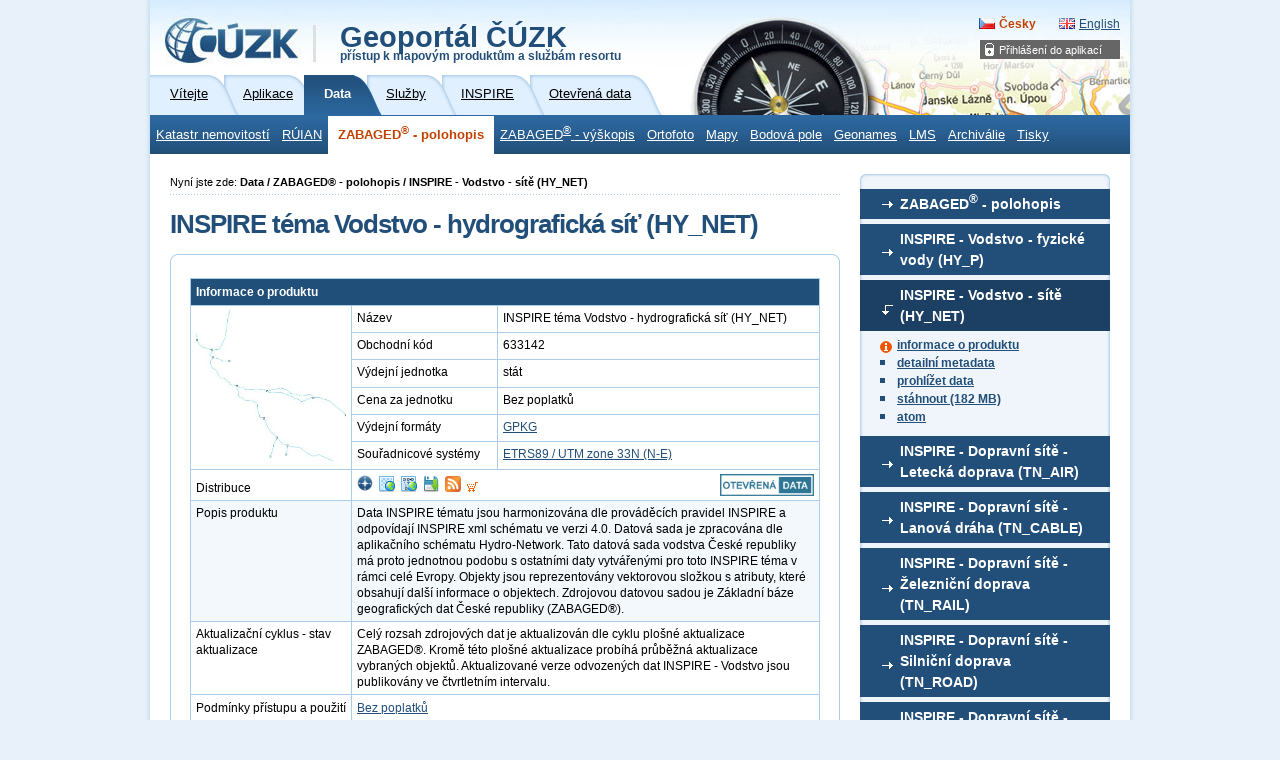

--- FILE ---
content_type: text/html; charset=utf-8
request_url: https://geoportal-zm.cuzk.cz/(S(rmqxcofskg3ogf3mt1iltjah))/?mode=TextMeta&side=zabaged&metadataID=CZ-CUZK-HY_NET-V&head_tab=sekce-02-gp&menu=2441
body_size: 16209
content:





<?xml version="1.0"?>
<!DOCTYPE html PUBLIC "-//W3C//DTD XHTML 1.0 Strict//EN" "http://www.w3.org/TR/xhtml1/DTD/xhtml1-strict.dtd">
<html xmlns="http://www.w3.org/1999/xhtml" xml:lang="cs" lang="cs">
<head>
    <meta http-equiv="X-UA-Compatible" content="IE=8" />
	
	<meta http-equiv="content-type" content="text/html; charset=utf-8" />
	
	<meta http-equiv="cache-control" content="no-cache" />
	<meta http-equiv="pragma" content="no-cache" />
	<meta http-equiv="expires" content="-1" />

    <meta http-equiv="content-language" content="cs" />
    <meta name="robots" content="all,follow" />

    <meta name="author" lang="cs" content="CUZK [www.cuzk.cz]; e-mail: cuzk@cuzk.cz" />
    <meta name="copyright" lang="cs" content="CMS: **** [www.***.cz]; e-mail: ****@***.cz" />
    <meta name="copyright" lang="cs" content="Webdesign: Nuvio [www.nuvio.cz]; e-mail: ahoj@nuvio.cz" />

    <meta name="description" content="..." />
    <meta name="keywords" content="..." />

    <link rel="shortcut icon" href="design/favicon.ico" />
    <link rel="stylesheet" media="screen,projection" type="text/css" href="css/reset.css" />
    <link rel="stylesheet" media="screen,projection" type="text/css" href="css/main.css" />
    <!--[if lte IE 6]><link rel="stylesheet" type="text/css" href="css/main-msie.css" /><![endif]-->
    <link rel="stylesheet" media="print" type="text/css" href="css/print.css" />
	
	<title>ČÚZK: Geoportál</title>
	
	<script type="text/javascript" src="js/geoportal.js"></script>
	<script type="text/javascript" src="js/messages.CZ.js"></script>
	<script type="text/javascript" src="js/xmlhttp.js"></script>
	<script type="text/javascript" src="js/metadata.js"></script>
	<script type="text/javascript" src="js/jquery-1.5.min.js"></script>
	<script type="text/javascript" src="js/jquery-ui.min.js"></script>
	<link rel="stylesheet" media="screen,projection" type="text/css" href="css/jquery-ui.css" />

	<script type="text/javascript">
		GM_Lang="cz";
		eShopDatum=1247702400000;
		WMSServer='https://geoportal.cuzk.cz/eshop_maps/MapaLabel1/wms.asp?';
        sessionID="rmqxcofskg3ogf3mt1iltjah";
        SID="21012026_11134040146956000_DOPOLEDNE_011666833356";
		LNG="cz";
		var UseMapInBasic=false;
		var UseINSPIRE=false;
		var MapaForceSslGetMap=true;
		var serverStartTime = "21.01.2026 11:16:14";
		var serverHostAddress = "195.245.209.218";
		var cuzkLoginRedirectUrl='https://login.cuzk.gov.cz/login.do?typPrihlaseni=GEOPORTAL_ESHOP';
	</script>
	<link rel="stylesheet" media="screen,projection" type="text/css" href="css/dopln.css" />
</head>

<body id="style_00_gp">
	<form id="form_global" name="form_global"></form>
	<img id="ajax_loader" src="images/ajax-loader.gif" class="loading-invisible"/>


	<div id="main">
		
		<div id="uzivatel" style="display:none"></div>
		<div id="kosikHead"><getBasket /></div>

		<!-- Přihlášení do aplikací -->
<div id="login" class="box"><h2 class="hidden">Přihlášení do aplikací</h2><ul><li onmouseover="this.className = 'login-on'" onmouseout="this.className = 'login-off'"><a href="#">Přihlášení do aplikací</a><div><ul><li><a href="?mode=User&amp;fnc=login" target="_self">E-shop</a></li></ul></div></li></ul></div><!-- Přihlášení do aplikací konec --><div id="header-gp-00a" class="box">
    <!-- Logotyp + název kategorie -->
<div id="header-left" class="box"><p id="logo"><a href="http://www.cuzk.cz" target="_blank" title="ČÚZK [Skok na úvodní stránku]"><img src="design/header-gp-logo-00a.jpg" alt="Logo ČÚZK - úvodní strana" /></a></p><h1 id="page-title" onclick="location.href='?mode=TextMeta&amp;text=uvod_uvod&amp;head_tab=sekce-00-gp&amp;menu=01&amp;news=yes'">Geoportál ČÚZK<br /><span>přístup k mapovým produktům a službám resortu</span></h1><hr class="noscreen" /></div>
<div id="header-right" class="box">
<!-- jazyky -->
            <p id="lang">
                <span class="noscreen">Zvolte jazyk/Choose your language:</span>
                <a href="?lng=CZ&mode=TextMeta&side=zabaged&metadataID=CZ-CUZK-HY_NET-V&head_tab=sekce-02-gp&menu=2441" id="lang-cz" class="lang-active">Česky</a> <!-- Aktivní položka -->
                <a href="?lng=EN&mode=TextMeta&side=zabaged&metadataID=CZ-CUZK-HY_NET-V&head_tab=sekce-02-gp&menu=2441" id="lang-en-gp">English</a>
            </p>
            <hr class="noscreen" />
<!-- jazyky konec -->

</div>
<!-- Záložky -->
<div id="tabs" class="box"><div id="sekce-02-gp"><h2 class="hidden">Menu Sekcí</h2><ul><li id="tab-00"><a href="?head_tab=sekce-00-gp&amp;mode=TextMeta&amp;text=uvod_uvod&amp;menu=01&amp;news=yes"><span>Vítejte</span></a></li><li id="tab-01"><a href="?head_tab=sekce-01-gp&amp;mode=TextMeta&amp;text=aplikace&amp;menu=11&amp;news=yes"><span>Aplikace</span></a></li><li id="tab-02"><a href="?head_tab=sekce-02-gp&amp;mode=TextMeta&amp;text=dSady_uvod&amp;menu=20&amp;news=yes"><span>Data</span></a></li><li id="tab-03"><a href="?head_tab=sekce-03-gp&amp;mode=TextMeta&amp;text=sluzby_uvod&amp;menu=30&amp;news=yes"><span>Služby</span></a></li><li id="tab-04"><a href="?head_tab=sekce-04-gp&amp;mode=TextMeta&amp;text=inspire_uvod&amp;menu=40&amp;news=yes"><span>INSPIRE</span></a></li><li id="tab-05"><a href="?head_tab=sekce-05-gp&amp;mode=TextMeta&amp;text=data_uvod&amp;menu=50&amp;news=yes"><span>Otevřená data</span></a></li></ul><hr class="noscreen" /></div></div><!-- Záložky konec-->
<!-- Horizontální navigace (lišta) -->
<div id="tray" class="box"><h2 class="hidden">Hlavní menu</h2><ul class="box"><li onmouseover="this.className = 'tray-on'" onmouseout="this.className = 'tray-off'"><a href="?mode=TextMeta&amp;side=katastr_nem&amp;text=katastr_uvod&amp;head_tab=sekce-02-gp&amp;menu=21" target="">Katastr nemovitostí</a><div><ul><li class="tray-sub-off" onmouseover="this.className = 'tray-sub-on'" onmouseout="this.className = 'tray-sub-off'"><a href="?mode=TextMeta&amp;side=katastr_map&amp;text=mapa.katastralni_uvod&amp;head_tab=sekce-02-gp&amp;menu=211" target="">Katastrální mapy</a><div><ul><li><a href="?mode=TextMeta&amp;side=katastr_map&amp;metadataID=CZ-00025712-CUZK_SERIES-MD_KM-KU-VFK&amp;menu=2124" target="_self">Formát VFK po katastrálních územích</a></li><li><a href="?mode=TextMeta&amp;side=katastr_map&amp;metadataID=CZ-00025712-CUZK_SERIES-MD_KM-KU-VKM&amp;menu=2125" target="_self">Formát VKM po katastrálních územích</a></li><li><a href="?mode=TextMeta&amp;side=katastr_map&amp;metadataID=CZ-00025712-CUZK_SERIES-MD_KM-KU-DGN&amp;menu=2126" target="_self">Formát DGN po katastrálních územích</a></li><li><a href="?mode=TextMeta&amp;side=katastr_map&amp;metadataID=CZ-00025712-CUZK_SERIES-MD_KM-KU-SHP&amp;menu=2127" target="_self">Formát SHP po katastrálních územích</a></li><li><a href="?mode=TextMeta&amp;side=katastr_map&amp;metadataID=CZ-00025712-CUZK_SERIES-MD_KM-KU-DXF&amp;menu=2127" target="_self">Formát DXF po katastrálních územích</a></li><li><a href="?mode=TextMeta&amp;side=katastr_map&amp;metadataID=CZ-00025712-CUZK_SERIES-MD_KMR&amp;menu=2122" target="_self">Formát CIT přes E-SHOP</a></li></ul></div></li><li class="tray-sub-off" onmouseover="this.className = 'tray-sub-on'" onmouseout="this.className = 'tray-sub-off'"><a href="?mode=TextMeta&amp;side=geo_plany&amp;text=geo_plany&amp;head_tab=sekce-02-gp&amp;menu=214" target="">Geometrické plány</a><div><ul><li><a href="?mode=TextMeta&amp;side=geo_plany&amp;metadataID=CZ-00025712-CUZK_SERIES-MD_GMPL-KU-VFK&amp;menu=2142" target="_self">Formát VFK po katastrálních územích</a></li></ul></div></li><li><a href="?mode=TextMeta&amp;side=DIGI_KM&amp;metadataID=CZ-00025712-CUZK_SERIES-MD_DG&amp;menu=217" target="_self">Digitalizace katastrální mapy (DG)</a></li><li><a href="?mode=TextMeta&amp;side=INSPIRE_PAR&amp;metadataID=CZ-00025712-CUZK_SERIES-MD_CP&amp;menu=215" target="_self">INSPIRE – Parcely (CP)</a></li><li><a href="?mode=TextMeta&amp;side=INSPIRE_PAR&amp;metadataID=CZ-00025712-CUZK_SERIES-MD_CPX&amp;menu=21501" target="_self">INSPIRE – Parcely národní rozšíření (CPX)</a></li><li><a href="?mode=TextMeta&amp;side=UHDP&amp;metadataID=CZ-00025712-CUZK_SERIES-MD_UHDP&amp;menu=2131" target="_self">ÚHDP (formát CSV)</a></li><li><a href="?mode=TextMeta&amp;side=uzsvm&amp;metadataID=CZ-00025712-CUZK_SERIES-MD_UZSVM&amp;menu=2126" target="_self">Nemovitosti řešené ÚZSVM</a></li></ul></div></li><li onmouseover="this.className = 'tray-on'" onmouseout="this.className = 'tray-off'"><a href="?mode=TextMeta&amp;text=dSady_RUIAN&amp;side=dSady_RUIAN&amp;head_tab=sekce-02-gp&amp;menu=31" target="">RÚIAN</a><div><ul><li class="tray-sub-off" onmouseover="this.className = 'tray-sub-on'" onmouseout="this.className = 'tray-sub-off'"><a href="?mode=TextMeta&amp;side=dSady_RUIAN_vse&amp;text=dSady_RUIAN_vse&amp;head_tab=sekce-02-gp&amp;menu=331" target="">Registr územní identifikace, adres a nemovitostí (RÚIAN) - výstupy</a><div><ul><li><a href="?mode=TextMeta&amp;side=dSady_RUIAN_vse&amp;metadataID=CZ-00025712-CUZK_SERIES-MD_RUIAN-S-ZA-U&amp;head_tab=sekce-02-gp&amp;menu=3311" target="_self">Současná data - základní datová sada - obce - stav</a></li><li><a href="?mode=TextMeta&amp;side=dSady_RUIAN_vse&amp;metadataID=CZ-00025712-CUZK_SERIES-MD_RUIAN-S-ZA-U&amp;head_tab=sekce-02-gp&amp;menu=3312" target="_self">Současná data - základní datová sada - stát- stav</a></li><li><a href="?mode=TextMeta&amp;side=dSady_RUIAN_vse&amp;metadataID=CZ-00025712-CUZK_SERIES-MD_RUIAN-S-ZA-Z&amp;head_tab=sekce-02-gp&amp;menu=3313" target="_self">Současná data - základní datová sada - změny</a></li><li><a href="?mode=TextMeta&amp;side=dSady_RUIAN_vse&amp;metadataID=CZ-00025712-CUZK_SERIES-MD_RUIAN-S-K-U&amp;head_tab=sekce-02-gp&amp;menu=3314" target="_self">Současná data - kompletní datová sada - obce - stav</a></li><li><a href="?mode=TextMeta&amp;side=dSady_RUIAN_vse&amp;metadataID=CZ-00025712-CUZK_SERIES-MD_RUIAN-S-K-U&amp;head_tab=sekce-02-gp&amp;menu=3315" target="_self">Současná data - kompletní datová sada - stát - stav</a></li><li><a href="?mode=TextMeta&amp;side=dSady_RUIAN_vse&amp;metadataID=CZ-00025712-CUZK_SERIES-MD_RUIAN-S-K-Z&amp;head_tab=sekce-02-gp&amp;menu=3316" target="_self">Současná data - kompletní datová sada - změny</a></li><li><a href="?mode=TextMeta&amp;side=dSady_RUIAN_vse&amp;metadataID=CZ-00025712-CUZK_SERIES-MD_RUIAN-H-ZA-U&amp;head_tab=sekce-02-gp&amp;menu=3317" target="_self">Historická data - základní datová sada - obce</a></li><li><a href="?mode=TextMeta&amp;side=dSady_RUIAN_vse&amp;metadataID=CZ-00025712-CUZK_SERIES-MD_RUIAN-H-ZA-Z&amp;head_tab=sekce-02-gp&amp;menu=3318" target="_self">Historická data - základní datová sada - stát</a></li><li><a href="?mode=TextMeta&amp;side=dSady_RUIAN_vse&amp;metadataID=CZ-00025712-CUZK_SERIES-MD_RUIAN-SP-CIS-U&amp;head_tab=sekce-02-gp&amp;menu=3319" target="_self">Číselníky ve formátu VFR</a></li><li><a href="?mode=TextMeta&amp;side=dSady_RUIAN_vse&amp;metadataID=CZ-00025712-CUZK_SERIES-MD_RUIAN-SP-VO-U&amp;head_tab=sekce-02-gp&amp;menu=3320" target="_self">Speciální data - volební okrsky - stav</a></li><li><a href="?mode=TextMeta&amp;side=dSady_RUIAN_vse&amp;metadataID=CZ-00025712-CUZK_SERIES-MD_VO&amp;head_tab=sekce-02-gp&amp;menu=3321" target="_self">Adresní místa s volebními okrsky</a></li><li><a href="?mode=TextMeta&amp;side=dSady_RUIAN_vse&amp;metadataID=CZ-00025712-CUZK_SERIES-MD_RUIAN-CSV-ADR-OB&amp;head_tab=sekce-02-gp&amp;menu=3322" target="_self">Data ve formátu CSV - adresní místa - po obcích</a></li><li><a href="?mode=TextMeta&amp;side=dSady_RUIAN_vse&amp;metadataID=CZ-00025712-CUZK_SERIES-MD_RUIAN-CSV-ADR-ST&amp;head_tab=sekce-02-gp&amp;menu=3323" target="_self">Data ve formátu CSV - adresní místa - za celý stát</a></li><li><a href="?mode=TextMeta&amp;side=dSady_RUIAN_vse&amp;metadataID=CZ-00025712-CUZK_SERIES-MD_RUIAN-CSV-HIE-ST&amp;head_tab=sekce-02-gp&amp;menu=3324" target="_self">Data ve formátu CSV - hierarchie prvků - za celý stát</a></li><li><a href="?mode=TextMeta&amp;side=dSady_RUIAN_vse&amp;metadataID=CZ-00025712-CUZK_SERIES-MD_RUIAN-CSV-ADR-VO&amp;head_tab=sekce-02-gp&amp;menu=3325" target="_self">Data ve formátu CSV - adresní místa - volební okrsky</a></li><li><a href="?mode=TextMeta&amp;side=dSady_RUIAN_vse&amp;metadataID=CZ-00025712-CUZK_SERIES-MD_RUIAN-OBCE-SHP&amp;head_tab=sekce-02-gp&amp;menu=3326" target="_self">Data RÚIAN ve formátu SHP - obce</a></li><li><a href="?mode=TextMeta&amp;side=dSady_RUIAN_vse&amp;metadataID=CZ-00025712-CUZK_SERIES-MD_RUIAN-STATY-SHP&amp;head_tab=sekce-02-gp&amp;menu=3327" target="_self">Data RÚIAN ve formátu SHP - stát</a></li></ul></div></li><li><a href="?mode=TextMeta&amp;side=dSady_RUIAN&amp;metadataID=CZ-CUZK-UX&amp;menu=335" target="_self">Územní jednotky (UX)</a></li><li><a href="?mode=TextMeta&amp;side=dSady_RUIAN&amp;metadataID=CZ-00025712-CUZK_SERIES-MD_AD&amp;menu=333" target="_self">INSPIRE - Adresy (AD)</a></li><li><a href="?mode=TextMeta&amp;side=dSady_RUIAN&amp;metadataID=CZ-00025712-CUZK_SERIES-MD_AU&amp;menu=334" target="_self">INSPIRE - Územní správní jednotky (AU)</a></li><li><a href="?mode=TextMeta&amp;side=dSady_RUIAN&amp;metadataID=CZ-00025712-CUZK_SERIES-MD_BU&amp;menu=335" target="_self">INSPIRE - Budovy (BU)</a></li></ul></div></li><li onmouseover="this.className = 'tray-on'" onmouseout="this.className = 'tray-off'"><a id="tray-active" href="?mode=TextMeta&amp;text=dSady_zabaged&amp;side=zabaged&amp;head_tab=sekce-02-gp&amp;menu=24" target="">ZABAGED<sup>®</sup> - polohopis</a><div><ul><li><a href="?mode=TextMeta&amp;side=zabaged&amp;metadataID=CZ-CUZK-ZABAGED-VP&amp;mapid=8&amp;head_tab=sekce-02-gp&amp;menu=241" target="_self">ZABAGED<sup>®</sup> - polohopis</a></li><li><a href="?mode=TextMeta&amp;side=zabaged&amp;metadataID=CZ-CUZK-HY-V&amp;head_tab=sekce-02-gp&amp;menu=244" target="_self">INSPIRE - Vodstvo - fyzické vody (HY_P)</a></li><li><a href="?mode=TextMeta&amp;side=zabaged&amp;metadataID=CZ-CUZK-HY_NET-V&amp;head_tab=sekce-02-gp&amp;menu=2441" target="_self">INSPIRE - Vodstvo - sítě (HY_NET)</a></li><li><a href="?mode=TextMeta&amp;side=zabaged&amp;metadataID=CZ-CUZK-TN_AIR-V&amp;head_tab=sekce-02-gp&amp;menu=245" target="_self">INSPIRE - Dopravní sítě - Letecká doprava (TN_AIR)</a></li><li><a href="?mode=TextMeta&amp;side=zabaged&amp;metadataID=CZ-CUZK-TN_CABLE-V&amp;head_tab=sekce-02-gp&amp;menu=246" target="_self">INSPIRE - Dopravní sítě - Lanová dráha (TN_CABLE)</a></li><li><a href="?mode=TextMeta&amp;side=zabaged&amp;metadataID=CZ-CUZK-TN_RAIL-V&amp;head_tab=sekce-02-gp&amp;menu=247" target="_self">INSPIRE - Dopravní sítě - Železniční doprava (TN_RAIL)</a></li><li><a href="?mode=TextMeta&amp;side=zabaged&amp;metadataID=CZ-CUZK-TN_ROAD-V&amp;head_tab=sekce-02-gp&amp;menu=248" target="_self">INSPIRE - Dopravní sítě - Silniční doprava (TN_ROAD)</a></li><li><a href="?mode=TextMeta&amp;side=zabaged&amp;metadataID=CZ-CUZK-TN_WATER-V&amp;head_tab=sekce-02-gp&amp;menu=249" target="_self">INSPIRE - Dopravní sítě - Vodní doprava (TN_WATER)</a></li><li><a href="?mode=TextMeta&amp;side=zabaged&amp;metadataID=CZ-CUZK-LU-V&amp;head_tab=sekce-02-gp&amp;menu=250" target="_self">INSPIRE - Využití území (LU)</a></li></ul></div></li><li onmouseover="this.className = 'tray-on'" onmouseout="this.className = 'tray-off'"><a href="?mode=TextMeta&amp;text=vyskopisZBG&amp;side=vyskopis&amp;head_tab=sekce-02-gp&amp;menu=30" target="">ZABAGED<sup>®</sup> - výškopis</a><div><ul><li><a href="?mode=TextMeta&amp;side=vyskopis&amp;metadataID=CZ-CUZK-DMR5G-V&amp;head_tab=sekce-02-gp&amp;menu=302" target="_self">ZABAGED<sup>®</sup> - Výškopis - DMR 5G</a></li><li><a href="?mode=TextMeta&amp;side=vyskopis&amp;metadataID=CZ-CUZK-DMR5G-ETRS89-V&amp;head_tab=sekce-02-gp&amp;menu=3021" target="_self">ZABAGED<sup>®</sup> - Výškopis - DMR 5G ETRS89-TMzn,EVRS</a></li><li><a href="?mode=TextMeta&amp;side=vyskopis&amp;metadataID=CZ-CUZK-DMR4G-V&amp;head_tab=sekce-02-gp&amp;menu=301" target="_self">ZABAGED<sup>®</sup> - Výškopis - DMR 4G</a></li><li><a href="?mode=TextMeta&amp;side=vyskopis&amp;metadataID=CZ-CUZK-DMR4G-ETRS89-V&amp;head_tab=sekce-02-gp&amp;menu=3011" target="_self">ZABAGED<sup>®</sup> - Výškopis - DMR 4G ETRS89-TMzn,EVRS</a></li><li><a href="?mode=TextMeta&amp;side=vyskopis&amp;metadataID=CZ-CUZK-VRSTEVNICE_DMR5G&amp;mapid=8&amp;head_tab=sekce-02-gp&amp;menu=304" target="_self">ZABAGED<sup>®</sup> - Výškopis - vrstevnice</a></li><li><a href="?mode=TextMeta&amp;side=vyskopis&amp;metadataID=CZ-CUZK-EL&amp;head_tab=sekce-02-gp&amp;menu=304" target="_self">INSPIRE - Nadmořská výška GRID (EL GRID)</a></li><li><a href="?mode=TextMeta&amp;side=vyskopis&amp;metadataID=CZ-CUZK-EL_TIN&amp;head_tab=sekce-02-gp&amp;menu=305" target="_self">INSPIRE - Nadmořská výška TIN (EL TIN)</a></li><li><a href="?mode=TextMeta&amp;side=vyskopis&amp;metadataID=CZ-CUZK-DMP1G-V&amp;head_tab=sekce-02-gp&amp;menu=303" target="_self">ZABAGED<sup>®</sup> - Výškopis - DMP 1G</a></li><li><a href="?mode=TextMeta&amp;side=vyskopis&amp;metadataID=CZ-CUZK-DMP1G-ETRS89-V&amp;head_tab=sekce-02-gp&amp;menu=3031" target="_self">ZABAGED<sup>®</sup> - Výškopis - DMP 1G ETRS89-TMzn,EVRS</a></li><li><a href="?mode=TextMeta&amp;side=vyskopis&amp;metadataID=CZ-CUZK-DMPOK&amp;head_tab=sekce-02-gp&amp;menu=3032" target="_self">ZABAGED<sup>®</sup> - Výškopis - DMPOK - obrazová korelace</a></li><li><a href="?mode=TextMeta&amp;side=vyskopis&amp;metadataID=CZ-CUZK-DMPOK-ETRS89&amp;head_tab=sekce-02-gp&amp;menu=3033" target="_self">ZABAGED<sup>®</sup> - Výškopis - DMPOK/ETRS89-TMzn - obrazová korelace</a></li></ul></div></li><li onmouseover="this.className = 'tray-on'" onmouseout="this.className = 'tray-off'"><a href="?mode=TextMeta&amp;text=ortofoto_info&amp;side=ortofoto&amp;head_tab=sekce-02-gp&amp;menu=23" target="">Ortofoto</a><div><ul><li><a href="?mode=TextMeta&amp;side=ortofoto&amp;metadataID=CZ-CUZK-ORTOFOTO-R&amp;productid=63410&amp;mapid=83&amp;menu=231" target="_self">Ortofoto ČR</a></li><li><a href="?mode=TextMeta&amp;side=ortofoto&amp;metadataID=CZ-CUZK-ORTOARCHIV-R&amp;productid=63414&amp;menu=233" target="_self">Archivní ortofoto ČR</a></li><li><a href="?mode=TextMeta&amp;side=ortofoto&amp;metadataID=CZ-CUZK-OI&amp;productid=63415&amp;menu=234" target="_self">INSPIRE - Ortofotosnímky (OI)</a></li><li><a href="?mode=TextMeta&amp;side=ortofoto&amp;metadataID=CZ-CUZK-ORTOCIR-R&amp;productid=63416&amp;menu=235" target="_self">Ortofoto CIR</a></li></ul></div></li><li onmouseover="this.className = 'tray-on'" onmouseout="this.className = 'tray-off'"><a href="?mode=TextMeta&amp;side=mapynove&amp;text=dSady_mapy&amp;head_tab=sekce-02-gp&amp;menu=22" target="">Mapy</a><div><ul><li class="tray-sub-off" onmouseover="this.className = 'tray-sub-on'" onmouseout="this.className = 'tray-sub-off'"><a href="?mode=TextMeta&amp;side=mapy_ZTM&amp;text=mapy_ZTM&amp;menu=222" target="">Základní topografické mapy ČR</a><div><ul><li><a href="?mode=TextMeta&amp;side=mapy_ZTM5&amp;metadataID=CZ-CUZK-ZTM5-SJTSK&amp;head_tab=sekce-02-gp&amp;menu=2220" target="_self">ZTM 1:5 000/S-JTSK</a></li><li><a href="?mode=TextMeta&amp;side=mapy_ZTM5_etrs89&amp;metadataID=CZ-CUZK-ZTM5-ETRS89&amp;head_tab=sekce-02-gp&amp;menu=2221" target="_self">ZTM 1:5 000/ETRS89-TMzn</a></li><li><a href="?mode=TextMeta&amp;side=mapy_ZTM10_sjtsk&amp;metadataID=CZ-CUZK-ZTM10-SJTSK&amp;mapid=1&amp;head_tab=sekce-02-gp&amp;menu=2231" target="_self">ZTM 1:10 000/S-JTSK</a></li><li><a href="?mode=TextMeta&amp;side=mapy_ZTM10_etrs89&amp;metadataID=CZ-CUZK-ZTM10-ETRS89&amp;mapid=1&amp;head_tab=sekce-02-gp&amp;menu=2232" target="_self">ZTM 1:10 000/ETRS89-TMzn</a></li><li><a href="?mode=TextMeta&amp;side=mapy_ZTM25_sjtsk&amp;metadataID=CZ-CUZK-ZTM25-SJTSK&amp;mapid=0&amp;head_tab=sekce-02-gp&amp;menu=2241" target="_self">ZTM 1:25 000/S-JTSK</a></li><li><a href="?mode=TextMeta&amp;side=mapy_ZTM25_etrs89&amp;metadataID=CZ-CUZK-ZTM25-ETRS89&amp;mapid=0&amp;head_tab=sekce-02-gp&amp;menu=2242" target="_self">ZTM 1:25 000/ETRS89-TMzn</a></li><li><a href="?mode=TextMeta&amp;side=mapy_ZTM50_sjtsk&amp;metadataID=CZ-CUZK-ZTM50-SJTSK&amp;mapid=2&amp;head_tab=sekce-02-gp&amp;menu=2251" target="_self">ZTM 1:50 000/S-JTSK</a></li><li><a href="?mode=TextMeta&amp;side=mapy_ZTM50_etrs89&amp;metadataID=CZ-CUZK-ZTM50-ETRS89&amp;mapid=2&amp;head_tab=sekce-02-gp&amp;menu=2252" target="_self">ZTM 1:50 000/ETRS89-TMzn</a></li><li><a href="?mode=TextMeta&amp;side=mapy_ZTM100_sjtsk&amp;metadataID=CZ-CUZK-ZTM100-SJTSK&amp;mapid=2&amp;head_tab=sekce-02-gp&amp;menu=225111" target="_self">ZTM 1:100 000/S-JTSK</a></li><li><a href="?mode=TextMeta&amp;side=mapy_ZTM100_etrs89&amp;metadataID=CZ-CUZK-ZTM100-ETRS89&amp;mapid=2&amp;head_tab=sekce-02-gp&amp;menu=225112" target="_self">ZTM 1:100 000/ETRS89-TMzn</a></li><li><a href="?mode=TextMeta&amp;side=mapy_ZTM250_sjtsk&amp;metadataID=CZ-CUZK-ZTM250-SJTSK&amp;mapid=0&amp;head_tab=sekce-02-gp&amp;menu=2261" target="_self">ZTM 1:250 000/S-JTSK</a></li><li><a href="?mode=TextMeta&amp;side=mapy_ZTM250_etrs89&amp;metadataID=CZ-CUZK-ZTM250-ETRS89&amp;mapid=0&amp;head_tab=sekce-02-gp&amp;menu=2262" target="_self">ZTM 1:250 000/ETRS89-TMzn</a></li></ul></div></li><li class="tray-sub-off" onmouseover="this.className = 'tray-sub-on'" onmouseout="this.className = 'tray-sub-off'"><a href="?mode=TextMeta&amp;side=mapyMUC&amp;text=mapy_tiskMUC&amp;head_tab=sekce-02-gp&amp;menu=227" target="">Mapy územních celků</a><div><ul><li><a href="?mode=TextMeta&amp;side=mapyMUC&amp;metadataID=CZ-CUZK-MORP50&amp;mapid=0&amp;head_tab=sekce-02-gp&amp;menu=2270" target="_self">Mapa obcí s rozšířenou působností 1:50 000</a></li><li><a href="?mode=TextMeta&amp;side=mapyMUC&amp;metadataID=CZ-CUZK-MK250&amp;mapid=0&amp;head_tab=sekce-02-gp&amp;menu=2271" target="_self">Mapa krajů ČR 1:250 000</a></li><li><a href="?mode=TextMeta&amp;side=mapyMUC&amp;metadataID=CZ-CUZK-MCR500-RB&amp;mapid=0&amp;head_tab=sekce-02-gp&amp;menu=2272" target="_self">Mapa ČR 1:500 000</a></li><li><a href="?mode=TextMeta&amp;side=mapyMUC&amp;metadataID=CZ-CUZK-MCR1M-RB&amp;mapid=0&amp;head_tab=sekce-02-gp&amp;menu=2273" target="_self">Mapa ČR 1:1 000 000</a></li><li><a href="?mode=TextMeta&amp;side=mapyMUC&amp;metadataID=CZ-CUZK-MCR2M-RB&amp;mapid=0&amp;head_tab=sekce-02-gp&amp;menu=2274" target="_self">Mapa ČR 1:2 000 000</a></li></ul></div></li><li class="tray-sub-off" onmouseover="this.className = 'tray-sub-on'" onmouseout="this.className = 'tray-sub-off'"><a href="?mode=TextMeta&amp;side=mapyMSR&amp;text=mapy_tiskMSR&amp;head_tab=sekce-02-gp&amp;menu=228" target="">Mapy správního rozdělení</a><div><ul><li><a href="?mode=TextMeta&amp;side=mapyMSR&amp;metadataID=CZ-CUZK-MSR250&amp;mapid=0&amp;head_tab=sekce-02-gp&amp;menu=2281" target="_self">Mapa správního rozdělení 1:250 000</a></li></ul></div></li><li class="tray-sub-off" onmouseover="this.className = 'tray-sub-on'" onmouseout="this.className = 'tray-sub-off'"><a href="?mode=TextMeta&amp;side=mapy_data&amp;text=dSady_mapyData&amp;menu=2290" target="">Digitální geografické modely území ČR</a><div><ul><li><a href="?mode=TextMeta&amp;side=mapy_data&amp;metadataID=CZ-CUZK-DATA50-V&amp;head_tab=sekce-02-gp&amp;menu=22900" target="_self">Data50</a></li><li><a href="?mode=TextMeta&amp;side=mapy_data&amp;metadataID=CZ-CUZK-DATA250-V&amp;head_tab=sekce-02-gp&amp;menu=22910" target="_self">Data250</a></li></ul></div></li></ul></div></li><li onmouseover="this.className = 'tray-on'" onmouseout="this.className = 'tray-off'"><a href="?mode=TextMeta&amp;text=bodpole_info&amp;side=bodpole&amp;head_tab=sekce-02-gp&amp;menu=27" target="">Bodová pole</a><div><ul><li><a href="?mode=TextMeta&amp;side=bodpole&amp;metadataID=CZ-CUZK-DBP-PBP&amp;head_tab=sekce-02-gp&amp;menu=271" target="_self">Polohové bodové pole</a></li><li><a href="?mode=TextMeta&amp;side=bodpole&amp;metadataID=CZ-CUZK-DBP-VBP&amp;head_tab=sekce-02-gp&amp;menu=272" target="_self">Výškové bodové pole</a></li><li><a href="?mode=TextMeta&amp;side=bodpole&amp;metadataID=CZ-CUZK-DBP-TBP&amp;head_tab=sekce-02-gp&amp;menu=273" target="_self">Tíhové bodové pole</a></li><li><a href="?mode=TextMeta&amp;side=bodpole&amp;metadataID=CZ-CUZK-CZEPOS-BODY&amp;head_tab=sekce-02-gp&amp;menu=274" target="_self">Body sítě CZEPOS</a></li><li><a href="?mode=TextMeta&amp;side=bodpole&amp;metadataID=CZ-CUZK-QGZU&amp;head_tab=sekce-02-gp&amp;menu=275" target="_self">Podrobný kvazigeoid QGZÚ-2013</a></li><li><a href="?mode=TextMeta&amp;side=bodpole&amp;metadataID=CZ-CUZK-GGSLAEA&amp;head_tab=sekce-02-gp&amp;menu=276" target="_self">INSPIRE souřadnicová síť Grid_ETRS89-LAEA</a></li><li><a href="?mode=TextMeta&amp;side=bodpole&amp;metadataID=CZ-CUZK-GGSGRS80&amp;head_tab=sekce-02-gp&amp;menu=277" target="_self">INSPIRE souřadnicová síť Grid_ETRS89-GRS80</a></li></ul></div></li><li onmouseover="this.className = 'tray-on'" onmouseout="this.className = 'tray-off'"><a href="?mode=TextMeta&amp;text=geonames_uvod&amp;side=geonames&amp;head_tab=sekce-02-gp&amp;menu=26" target="">Geonames</a><div><ul><li><a href="?mode=TextMeta&amp;side=Geonames&amp;metadataID=CZ-CUZK-GEONAMES-V&amp;head_tab=sekce-02-gp&amp;menu=261" target="_self">Geonames</a></li><li><a href="?mode=TextMeta&amp;side=Geonames&amp;metadataID=CZ-CUZK-GN-V&amp;head_tab=sekce-02-gp&amp;menu=262" target="_self">INSPIRE - Zeměpisná jména (GN)</a></li></ul></div></li><li onmouseover="this.className = 'tray-on'" onmouseout="this.className = 'tray-off'"><a href="?mode=TextMeta&amp;text=lms&amp;side=lms&amp;head_tab=sekce-02-gp&amp;menu=40" target="">LMS</a><div><ul><li><a href="?mode=TextMeta&amp;side=lms&amp;metadataID=CZ-CUZK-LMS&amp;productid=67130&amp;menu=401" target="_self">Letecký měřický snímek</a></li></ul></div></li><li onmouseover="this.className = 'tray-on'" onmouseout="this.className = 'tray-off'"><a href="?mode=TextMeta&amp;text=dSady_archiv&amp;head_tab=sekce-02-gp&amp;menu=29" target="">Archiválie</a><div><ul><li><a href="?mode=TextMeta&amp;side=dSady_archiv&amp;metadataID=CZ-CUZK-COC-R&amp;head_tab=sekce-02-gp&amp;menu=2901" target="_self">Císařské povinné otisky stabilního katastru - Čechy</a></li><li><a href="?mode=TextMeta&amp;side=dSady_archiv&amp;metadataID=CZ-CUZK-COM-R&amp;head_tab=sekce-02-gp&amp;menu=2902" target="_self">Císařské povinné otisky stabilního katastru - Morava a Slezsko</a></li><li><a href="?mode=TextMeta&amp;side=dSady_archiv&amp;metadataID=CZ-CUZK-TOPO75-R&amp;head_tab=sekce-02-gp&amp;menu=2903" target="_self">Topografické sekce 1:25 000 třetího vojenského mapování</a></li><li><a href="?mode=TextMeta&amp;side=dSady_archiv&amp;metadataID=CZ-CUZK-SBIRKA_I-R&amp;head_tab=sekce-02-gp&amp;menu=2904" target="_self">Sbírka map a plánů do roku 1850</a></li><li><a href="?mode=TextMeta&amp;side=dSady_archiv&amp;metadataID=CZ-CUZK-SMO5-R&amp;head_tab=sekce-02-gp&amp;menu=2905" target="_self">Státní mapa 1:5 000</a></li><li><a href="?mode=TextMeta&amp;side=dSady_archiv&amp;metadataID=CZ-CUZK-SMO5_S52-R&amp;head_tab=sekce-02-gp&amp;menu=29051" target="_self">Státní mapa 1:5 000-odvozená se sítí systému S-1952 v rámu</a></li><li><a href="?mode=TextMeta&amp;side=dSady_archiv&amp;metadataID=CZ-CUZK-SM5-RB&amp;head_tab=sekce-02-gp&amp;menu=29052" target="_self">Rastrová data nové podoby SM 5</a></li><li><a href="?mode=TextMeta&amp;side=dSady_archiv&amp;metadataID=CZ-CUZK-SPEC75-R&amp;head_tab=sekce-02-gp&amp;menu=2906" target="_self">Speciální mapy třetího vojenského mapování</a></li><li><a href="?mode=TextMeta&amp;side=dSady_archiv&amp;metadataID=CZ-CUZK-TMS52_5-R&amp;head_tab=sekce-02-gp&amp;menu=2907" target="_self">Topografické mapy 1 : 5000 v systému S-1952</a></li><li><a href="?mode=TextMeta&amp;side=dSady_archiv&amp;metadataID=CZ-CUZK-TMS52_10-R&amp;head_tab=sekce-02-gp&amp;menu=2908" target="_self">Topografické mapy 1 : 10 000 v systému S-1952</a></li><li><a href="?mode=TextMeta&amp;side=dSady_archiv&amp;metadataID=CZ-CUZK-TMS52_25-R&amp;head_tab=sekce-02-gp&amp;menu=2909" target="_self">Topografické mapy 1 : 25 000 v systému S-1952</a></li><li><a href="?mode=TextMeta&amp;side=dSady_archiv&amp;metadataID=CZ-CUZK-TMS52_50-R&amp;head_tab=sekce-02-gp&amp;menu=2910" target="_self">Topografické mapy 1 : 50 000 v systému S-1952</a></li><li><a href="?mode=TextMeta&amp;side=dSady_archiv&amp;metadataID=CZ-CUZK-TMS52_100-R&amp;head_tab=sekce-02-gp&amp;menu=2911" target="_self">Topografické mapy 1 : 100 000 v systému S-1952</a></li><li><a href="?mode=TextMeta&amp;side=dSady_archiv&amp;metadataID=CZ-CUZK-TMS52_200-R&amp;head_tab=sekce-02-gp&amp;menu=2912" target="_self">Topografické mapy 1 : 200 000 v systému S-1952</a></li><li><a href="?mode=TextMeta&amp;side=dSady_archiv&amp;metadataID=CZ-CUZK-TMS52_500-R&amp;head_tab=sekce-02-gp&amp;menu=2913" target="_self">Topografické mapy 1 : 500 000 v systému S-1952</a></li><li><a href="?mode=TextMeta&amp;side=dSady_archiv&amp;metadataID=CZ-CUZK-MENC-R&amp;head_tab=sekce-02-gp&amp;menu=2914" target="_self">Mapy evidence nemovitostí 1:2880 - Čechy</a></li><li><a href="?mode=TextMeta&amp;side=dSady_archiv&amp;metadataID=CZ-CUZK-MENMS-R&amp;head_tab=sekce-02-gp&amp;menu=2915" target="_self">Mapy evidence nemovitostí 1:2880 - Morava a Slezsko</a></li><li><a href="?mode=TextMeta&amp;side=dSady_archiv&amp;metadataID=CZ-CUZK-MKULS-R&amp;head_tab=sekce-02-gp&amp;menu=2916" target="_self">Mapa kultur stabilního katastru 1837-1844</a></li><li><a href="?mode=TextMeta&amp;side=dSady_archiv&amp;metadataID=CZ-CUZK-OMC-R&amp;head_tab=sekce-02-gp&amp;menu=2917" target="_self">Originální mapy stabilního katastru 1:2 880 – Čechy, Morava a Slezsko</a></li><li><a href="?mode=TextMeta&amp;side=dSady_archiv&amp;metadataID=CZ-CUZK-VYC-R&amp;head_tab=sekce-02-gp&amp;menu=2918" target="_self">Katastrální mapy 1:2 880 evidenční - Čechy</a></li><li><a href="?mode=TextMeta&amp;side=dSady_archiv&amp;metadataID=CZ-CUZK-VYM-R&amp;head_tab=sekce-02-gp&amp;menu=2919" target="_self">Katastrální mapy 1:2 880 evidenční – Morava a Slezsko</a></li><li><a href="?mode=TextMeta&amp;side=dSady_archiv&amp;metadataID=CZ-CUZK-ZM10-R&amp;head_tab=sekce-02-gp&amp;menu=2920" target="_self">Základní mapa ČR 1:10 000</a></li><li><a href="?mode=TextMeta&amp;side=dSady_archiv&amp;metadataID=CZ-CUZK-ZM25-R&amp;head_tab=sekce-02-gp&amp;menu=2921" target="_self">Základní mapa ČR 1:25 000</a></li><li><a href="?mode=TextMeta&amp;side=dSady_archiv&amp;metadataID=CZ-CUZK-ZM50-R&amp;head_tab=sekce-02-gp&amp;menu=2922" target="_self">Základní mapa ČR 1:50 000</a></li><li><a href="?mode=TextMeta&amp;side=dSady_archiv&amp;metadataID=CZ-CUZK-ZM100-R&amp;head_tab=sekce-02-gp&amp;menu=2923" target="_self">Základní mapa ČR 1:100 000</a></li><li><a href="?mode=TextMeta&amp;side=dSady_archiv&amp;metadataID=CZ-CUZK-ZM200-R&amp;head_tab=sekce-02-gp&amp;menu=2924" target="_self">Základní mapa ČR 1:200 000</a></li><li><a href="?mode=TextMeta&amp;side=dSady_archiv&amp;metadataID=CZ-CUZK-PK-R&amp;head_tab=sekce-02-gp&amp;menu=2925" target="_self">Mapy bývalého pozemkového katastru</a></li><li><a href="?mode=TextMeta&amp;side=dSady_archiv&amp;metadataID=CZ-CUZK-OKM-R&amp;head_tab=sekce-02-gp&amp;menu=2926" target="_self">Otisky katastrálních map 1:1000,1:2000</a></li></ul></div></li><li onmouseover="this.className = 'tray-on'" onmouseout="this.className = 'tray-off'"><a href="?mode=TextMeta&amp;side=mapy_tisk&amp;text=mapy_tisky&amp;head_tab=sekce-02-gp&amp;menu=230" target="">Tisky</a><div><ul><li class="tray-sub-off" onmouseover="this.className = 'tray-sub-on'" onmouseout="this.className = 'tray-sub-off'"><a href="?mode=TextMeta&amp;side=mapy_tisky&amp;text=mapy_tisk&amp;head_tab=sekce-02-gp&amp;menu=230" target="">Tištěné mapy</a><div><ul><li><a href="?mode=TextMeta&amp;side=mapy_tiskSM5&amp;text=mapy_tiskSM5&amp;head_tab=sekce-02-gp&amp;menu=2301" target="_self">Státní mapa v měřítku 1:5 000</a></li><li><a href="?mode=TextMeta&amp;side=mapy_tiskZMSM&amp;text=mapy_tiskZMSM&amp;head_tab=sekce-02-gp&amp;menu=2302" target="_self">Základní mapy středních měřítek</a></li><li><a href="?mode=TextMeta&amp;side=mapy_tiskMUC&amp;text=mapy_tiskMUC&amp;head_tab=sekce-02-gp&amp;menu=2303" target="_self">Mapy územních celků</a></li><li><a href="?mode=TextMeta&amp;side=mapy_tiskMSR&amp;text=mapy_tiskMSR&amp;head_tab=sekce-02-gp&amp;menu=2304" target="_self">Mapy správního rozdělení</a></li><li><a href="?mode=TextMeta&amp;side=mapy_tiskTSM&amp;text=mapy_tiskTSM&amp;head_tab=sekce-02-gp&amp;menu=2306" target="_self">Tematická státní mapová díla</a></li><li><a href="?mode=TextMeta&amp;side=mapy_tiskKHM&amp;text=mapy_tiskKHM&amp;head_tab=sekce-02-gp&amp;menu=2307" target="_self">Kopie archivních map</a></li></ul></div></li><li class="tray-sub-off" onmouseover="this.className = 'tray-sub-on'" onmouseout="this.className = 'tray-sub-off'"><a href="?mode=TextMeta&amp;side=mapy_publikace&amp;text=mapy_publikace&amp;head_tab=sekce-02-gp&amp;menu=240" target="">Publikace</a><div><ul><li><a href="?lng=CZ&amp;mode=TextMeta&amp;side=mapy_publikace&amp;metadataID=CZ-CUZK-CZ-CUZK-JMENA_MORI-T&amp;head_tab=sekce-02-gp&amp;menu=2400" target="_self">Česká jména moří a mezinárodních území</a></li><li><a href="?lng=CZ&amp;mode=TextMeta&amp;side=mapy_publikace&amp;metadataID=CZ-CUZK-JMENA_STATU-T&amp;head_tab=sekce-02-gp&amp;menu=2401" target="_self">Jména států a jejich územních částí</a></li><li><a href="?lng=CZ&amp;mode=TextMeta&amp;side=mapy_publikace&amp;metadataID=CZ-CUZK-GEOGRAFICKA_JMENA-T&amp;head_tab=sekce-02-gp&amp;menu=2402" target="_self">Geografická jména ČR</a></li><li><a href="?lng=CZ&amp;mode=TextMeta&amp;side=mapy_publikace&amp;metadataID=CZ-CUZK-HISTGEOGRAF_JMENA-T&amp;head_tab=sekce-02-gp&amp;menu=240211" target="_self">Historická geografická jména ČR (PDF)</a></li><li><a href="?lng=CZ&amp;mode=TextMeta&amp;side=mapy_publikace&amp;metadataID=CZ-CUZK-HISTORIE_NKOMISI-T&amp;head_tab=sekce-02-gp&amp;menu=24021" target="_self">Historie názvoslovných komisí</a></li><li><a href="?lng=CZ&amp;mode=TextMeta&amp;side=mapy_publikace&amp;metadataID=CZ-CUZK-EXONYMA-T&amp;head_tab=sekce-02-gp&amp;menu=2405" target="_self">Index českých exonym</a></li><li><a href="?lng=CZ&amp;mode=TextMeta&amp;side=mapy_publikace&amp;metadataID=CZ-CUZK-EXONYMA-PDF&amp;head_tab=sekce-02-gp&amp;menu=24051" target="_self">Index českých exonym PDF</a></li><li><a href="?lng=CZ&amp;mode=TextMeta&amp;side=mapy_publikace&amp;metadataID=CZ-CUZK-JMENA_STATU_EVROPA-T&amp;head_tab=sekce-02-gp&amp;menu=2406" target="_self">Jména států a jejich územních částí - Evropa</a></li><li><a href="?lng=CZ&amp;mode=TextMeta&amp;side=mapy_publikace&amp;metadataID=CZ-CUZK-GEOMORFOLOGICKE_JEDNOTKY-T&amp;head_tab=sekce-02-gp&amp;menu=2407" target="_self">Vyšší geomorfologické jednotky</a></li><li><a href="?lng=CZ&amp;mode=TextMeta&amp;side=mapy_publikace&amp;metadataID=CZ-CUZK-PUDNI_FOND-T&amp;head_tab=sekce-02-gp&amp;menu=2408" target="_self">Souhrnné přehledy o půdním fondu z údajů KN ČR</a></li><li><a href="?lng=CZ&amp;mode=TextMeta&amp;side=mapy_publikace&amp;metadataID=CZ-CUZK-JMENA_EVROPY-T&amp;head_tab=sekce-02-gp&amp;menu=24081" target="_self">Jména Evropy</a></li><li><a href="?lng=CZ&amp;mode=TextMeta&amp;side=mapy_publikace&amp;metadataID=CZ-CUZK-TOPONYMIC_GUIDELINES-T&amp;head_tab=sekce-02-gp&amp;menu=24082" target="_self">Toponymic guidelines for map and other editors for international use</a></li></ul></div></li></ul></div></li></ul><hr class="noscreen" /></div><!-- Horizontální navigace (lišta) konec-->
</div>
<!-- Hlavička konec-->

	
		
		<!-- dva sloupce-->
		<div id="cols" class="box">
			
			<!-- Postranní panel -->
			<div id="aside">
				<h2 class="hidden">Postranní panel</h2>
				<div class="aside-box-02-top" ></div>
								
				
					<div class="aside-box-02 box">	<h3 id="CZ-CUZK-ZABAGED-VP" class="title-02a" onmouseover="this.className='title-02a-off'" onmouseout="this.className='title-02a'" onclick="aSide_rozbal(this);">ZABAGED<sup>&reg;</sup> - polohopis</h3>	<ul class="ul-02 box" style="display:none">		<li class="info"><a href="?lng=CZ&mode=TextMeta&side=zabaged&metadataID=CZ-CUZK-ZABAGED-VP&mapid=8&menu=241">informace o produktu</a></li>		<li><a href="?mode=TextMeta&metadataID=CZ-CUZK-ZABAGED-VP&metadataXSL=full&side=zabaged">detailní metadata</a></li>		<li><a href="https://ags.cuzk.gov.cz/geoprohlizec/?m=15" target='_blank'>stav plošné aktualizace</a></li>		<li><a href="https://geoportal.cuzk.gov.cz/Dokumenty/Stav_aktualizace.pdf" target='_blank'>stav průběžné aktualizace</a></li>		<li><a href="https://geoportal.cuzk.gov.cz/Dokumenty/Stav_aktualizace_stavebnich_objektu_ZABAGED.pdf" target="_blank">Stav aktualizace stavebních objektů - přehledka</a></li>		<li><a href="https://geoportal.cuzk.gov.cz/Dokumenty/Stav_aktualizace_stavebnich_objektu_ZABAGED.xlsx" target="_blank">Stav aktualizace stavebních objektů – seznam k.ú.</a></li>		<li><ul><b>Katalog objektů ZABAGED<sup>&reg;</sup> 2026</b>		<li><a href="https://geoportal.cuzk.gov.cz/Dokumenty/KATALOG_OBJEKTU_ZABAGED_2026_v4_6.pdf" target="_blank">Katalog objektů ZABAGED<sup>&reg;</sup> v 4.6 PDF</a></li>		<li><a href="https://geoportal.cuzk.gov.cz/Dokumenty/ZABAGED_katalog/CS/" target="_blank">Katalog objektů ZABAGED<sup>&reg;</sup> v 4.6 (webová verze)</a></li>		</ul>		</li>		<!--li><a href="https://geoportal.cuzk.gov.cz/Dokumenty/Dodatek_1_Katalogu_objektu_ZABAGED_verze_3.0.pdf" target="_blank">Dodatek č.1 Katalogu objektů ZABAGED verze 3.0.</a></li-->		<!--li><a href="https://geoportal.cuzk.gov.cz/Dokumenty/Dodatek_2_Katalogu_objektu_ZABAGED_verze_4.0.pdf" target="_blank">Dodatek č.2 Katalogu objektů ZABAGED verze 4.0.</a></li-->		<!--li><a href="https://geoportal.cuzk.gov.cz/Dokumenty/Tabulka_zmen.xls" target="_blank">tabulka změn názvů atributů</a></li-->		<!--li><a href="https://geoportal.cuzk.gov.cz/Dokumenty/Zmeny_ZABAGED_2023.pdf" target="_blank">Změny v Katalogu objektů ZABAGED® verze 4.1</a></li-->		<li><a href="https://geoportal.cuzk.gov.cz/Dokumenty/KOZ_2026_v4.6_Zmeny.pdf" target="_blank">Změny v Katalogu objektů ZABAGED® verze 4.6</a></li>		<li><a href="https://geoportal.cuzk.gov.cz/Dokumenty/Zmeny_datoveho_modelu_ZABAGED_2025.pdf" target="_blank">změny datového modelu za rok 2025</a></li>		<li><a href="https://geoportal.cuzk.gov.cz/Dokumenty/Zmeny_datoveho_modelu_ZABAGED_2009-2025.pdf" target="_blank">změny datového modelu za období 2009-2025</a></li>		<li><a href="https://geoportal.cuzk.gov.cz/Dokumenty/Plan_aktualizaceZABAGED_2026.pdf" target="_blank">plán aktualizace ZABAGED<sup>&reg;</sup><br>pro rok 2026</a></li>		<!--li><a href="https://geoportal.cuzk.gov.cz/Dokumenty/ZABAGED_XSD.zip" target="_blank">struktura výměnného formátu ZABAGED<sup>&reg;</sup> (gml)</a></li-->		<!--li><a href="https://geoportal.cuzk.gov.cz/Dokumenty/ZABAGED_VRSTVY_POLOHOPIS.xls" target="_blank">struktura poskytovaných souborů SHP, DGN</a></li-->		<li><a href="https://geoportal.cuzk.gov.cz/Dokumenty/Kartograficka_vizualizace_ZABAGED.zip" target="_blank">Kartografická vizualizace</a></li>		<!--li><a href="https://geoportal.cuzk.gov.cz/Dokumenty/SHP_MXD_10_2.zip" target="_blank">Kartografická vizualizace v prostředí ESRI ArcGIS 10.2</a></li>		<li><a href="https://geoportal.cuzk.gov.cz/Dokumenty/!QGISprojekt.zip" target="_blank">Kartografická vizualizace v prostředí QGIS</a></li-->		<li><a href="https://geoportal.cuzk.gov.cz/Dokumenty/Technicka_zprava_Zhodnoceni_polohove_presnosti_ZABAGED_2019.pdf" target="_blank">Technická zpráva Zhodnocení polohové přesnosti ZABAGED 2019</a></li>		<li><a href="https://geoportal.cuzk.gov.cz/Dokumenty/ZAVERECNA_ZPRAVA_Zpresneni_ZABAGED_s_vyuzitim_LLS.pdf" target="_blank">Závěrečná zpráva Zpřesnění ZABAGED s využitím LLS</a></li>		<li><a href="https://geoportal.cuzk.gov.cz/Dokumenty/gako_2016_04_ZABAGED.pdf" target="_blank">Základní báze geografických dat (ZABAGED®) - dílo jedné generace českých zeměměřičů.</a></li>		<li><a href="https://ags.cuzk.gov.cz/geoprohlizec?p=22575" target='_blank'>prohlížet data</a></li>		<!--li><a href="?mode=TextMeta&side=wfs&metadataID=CZ-CUZK-WFS-ZABAGED&metadataXSL=metadata.sluzba&head_tab=sekce-03-gp&menu=3331" target='_blank'>služba pro stahování dat</a></li-->		<li><a href="https://openzu.cuzk.gov.cz/opendata/ZABAGED-GPKG/epsg-5514/ZABAGED-5514-gpkg-20251006.zip" target='_blank'>stáhnout GPKG S-JTSK (5,3GB)</a></li>		<li><a href="https://openzu.cuzk.gov.cz/opendata/ZABAGED-GPKG/epsg-3045/ZABAGED-3045-gpkg-20251006.zip" target='_blank'>stáhnout GPKG ETRS89-TMzn(6,1GB)</a></li>		<li><a href="https://openzu.cuzk.gov.cz/opendata/ZABAGED-FGDB/epsg-5514/ZABAGED-5514-fgdb-20251006.zip" target='_blank'>stáhnout FGDB S-JTSK (3,6GB)</a></li>		<li><a href="https://openzu.cuzk.gov.cz/opendata/ZABAGED-FGDB/epsg-3045/ZABAGED-3045-fgdb-20251006.zip" target='_blank'>stáhnout FGDB ETRS89-TMzn(3,7GB)</a></li>		<li><a href="https://ags.cuzk.gov.cz/geoprohlizec/?atom=zabaged" target='_blank'>stáhnout</a></li>		<li><a href="https://atom.cuzk.gov.cz/ZABAGED-GPKG/ZABAGED-GPKG.xml" target='_blank'>atom GPKG</a></li>		<li><a href="https://atom.cuzk.gov.cz/ZABAGED-FGDB/ZABAGED-FGDB.xml" target='_blank'>atom FGDB</a></li>		<!--li class="kosik"><a href="?mode=eShop&head_tab=sekce-01-gp&amp;menu=13&fnc=getProduct&product_code=63311">žádost</a></li> <!-- product_code jsem uvedl jako priklad nejakeho produktu, nevim, jake zde ma byt, 63051 je ortofoto-->	</ul>	<div class='gp-odstup-vertikal'></div>		<!--h3 id="CZ-CUZK-ZABAGED-VG" class="title-02a" onmouseover="this.className='title-02a-off'" onmouseout="this.className='title-02a'" onclick="aSide_rozbal(this);">ZABAGED<sup>&reg;</sup> - výškopis grid 10x10 m</h3>	<ul class="ul-02 box" style="display:none">			<li class="info"><a href="?lng=CZ&mode=TextMeta&side=zabaged&metadataID=CZ-CUZK-ZABAGED-VG&mapid=8&menu=243">informace o produktu</a></li>	<li><a href="?mode=TextMeta&metadataID=CZ-CUZK-ZABAGED-VG&metadataXSL=full&side=zabaged">detailní metadata</a></li>	<li><a href="https://geoportal.cuzk.gov.cz/geoprohlizec/?wmcid=546&serverconf=meta" target='_blank'>stav aktualizace</a></li>		<li class="kosik"><a href="?mode=eShop&head_tab=sekce-01-gp&amp;menu=13&fnc=getProduct&product_code=63313">žádost</a></li> 	</ul>	<div class='gp-odstup-vertikal'></div-->			<h3 id="CZ-CUZK-HY-V" class="title-02a" onmouseover="this.className='title-02a-off'" onmouseout="this.className='title-02a'" onclick="aSide_rozbal(this);">INSPIRE - Vodstvo - fyzické vody (HY_P)</h3>	<ul class="ul-02 box" style="display:none">			<li class="info"><a href="?lng=CZ&mode=TextMeta&side=zabaged&metadataID=CZ-CUZK-HY-V&mapid=8&menu=244">informace o produktu</a></li>		<li><a href="?mode=TextMeta&metadataID=CZ-CUZK-HY-V&metadataXSL=full&side=zabaged">detailní metadata</a></li>		<li><a href="https://ags.cuzk.gov.cz/geoprohlizec?p=22532" target='_blank'>prohlížet data</a></li>		<li><a href="https://openzu.cuzk.gov.cz/opendata/HY-P/HY-P.zip" target='_blank'>stáhnout (366 MB)</a></li>		<li><a href="https://atom.cuzk.gov.cz/HY-P/HY-P.xml" target='_blank'>atom</a></li>				<!--li class="kosik"><a href="?mode=eShop&head_tab=sekce-01-gp&amp;menu=13&fnc=getProduct&product_code=633141">žádost</a></li> <!-- product_code jsem uvedl jako priklad nejakeho produktu, nevim, jake zde ma byt, 63051 je ortofoto-->	</ul>	<div class='gp-odstup-vertikal'></div>			<h3 id="CZ-CUZK-HY_NET-V" class="title-02a" onmouseover="this.className='title-02a-off'" onmouseout="this.className='title-02a'" onclick="aSide_rozbal(this);">INSPIRE - Vodstvo - sítě (HY_NET)</h3>	<ul class="ul-02 box" style="display:none">			<li class="info"><a href="?lng=CZ&mode=TextMeta&side=zabaged&metadataID=CZ-CUZK-HY_NET-V&mapid=8&menu=2441">informace o produktu</a></li>		<li><a href="?mode=TextMeta&metadataID=CZ-CUZK-HY_NET-V&metadataXSL=full&side=zabaged">detailní metadata</a></li>		<li><a href="https://ags.cuzk.gov.cz/geoprohlizec?p=22532" target='_blank'>prohlížet data</a></li>		<li><a href="https://openzu.cuzk.gov.cz/opendata/HY-NET/HY-NET.zip" target='_blank'>stáhnout (182 MB)</a></li>		<li><a href="https://atom.cuzk.gov.cz/HY-NET/HY-NET.xml" target='_blank'>atom</a></li>		<!--li class="kosik"><a href="?mode=eShop&head_tab=sekce-01-gp&amp;menu=13&fnc=getProduct&product_code=633142">žádost</a></li--> 	</ul>	<div class='gp-odstup-vertikal'></div>			<h3 id="CZ-CUZK-TN_AIR-V" class="title-02a" onmouseover="this.className='title-02a-off'" onmouseout="this.className='title-02a'" onclick="aSide_rozbal(this);">INSPIRE - Dopravní sítě - Letecká doprava (TN_AIR)</h3>	<ul class="ul-02 box" style="display:none">		<li class="info"><a href="?lng=CZ&mode=TextMeta&side=zabaged&metadataID=CZ-CUZK-TN_AIR-V&mapid=8&menu=245">informace o produktu</a></li>	<li><a href="?mode=TextMeta&metadataID=CZ-CUZK-TN_AIR-V&metadataXSL=full&side=zabaged">detailní metadata</a></li>	<li><a href="https://ags.cuzk.gov.cz/geoprohlizec?p=22534" target='_blank'>prohlížet data</a></li>	<!--li><a href="https://geoportal.cuzk.gov.cz/Default.aspx?mode=TextMeta&side=wfs.INSPIRE&text=wfs.INSPIRE&head_tab=sekce-03-gp&menu=334" target='_blank'>stahovací služby</a></li-->		<li><a href="https://openzu.cuzk.gov.cz/opendata/TN-AIR/TN-AIR.zip" target='_blank'>stáhnout (320 kB)</a></li>		<li><a href="https://atom.cuzk.gov.cz/TN-AIR/TN-AIR.xml" target='_blank'>atom</a></li>	<!--li class="kosik"><a href="?mode=eShop&head_tab=sekce-01-gp&amp;menu=13&fnc=getProduct&product_code=633151">žádost</a></li-->	</ul>	<div class='gp-odstup-vertikal'></div>		<h3 id="CZ-CUZK-TN_CABLE-V" class="title-02a" onmouseover="this.className='title-02a-off'" onmouseout="this.className='title-02a'" onclick="aSide_rozbal(this);">INSPIRE - Dopravní sítě - Lanová dráha (TN_CABLE)</h3>	<ul class="ul-02 box" style="display:none">		<li class="info"><a href="?lng=CZ&mode=TextMeta&side=zabaged&metadataID=CZ-CUZK-TN_CABLE-V&mapid=8&menu=246">informace o produktu</a></li>	<li><a href="?mode=TextMeta&metadataID=CZ-CUZK-TN_CABLE-V&metadataXSL=full&side=zabaged">detailní metadata</a></li>	<li><a href="https://ags.cuzk.gov.cz/geoprohlizec?p=22534" target='_blank'>prohlížet data</a></li>		<li><a href="https://openzu.cuzk.gov.cz/opendata/TN-CABLE/TN-CABLE.zip" target='_blank'>stáhnout (170 kB)</a></li>		<li><a href="https://atom.cuzk.gov.cz/TN-CABLE/TN-CABLE.xml" target='_blank'>atom</a></li>	<!--li><a href="https://geoportal.cuzk.gov.cz/Default.aspx?mode=TextMeta&side=wfs.INSPIRE&text=wfs.INSPIRE&head_tab=sekce-03-gp&menu=334" target='_blank'>stahovací služby</a></li-->	<!--li class="kosik"><a href="?mode=eShop&head_tab=sekce-01-gp&amp;menu=13&fnc=getProduct&product_code=633152">žádost</a></li-->	</ul>	<div class='gp-odstup-vertikal'></div>			<h3 id="CZ-CUZK-TN_RAIL-V" class="title-02a" onmouseover="this.className='title-02a-off'" onmouseout="this.className='title-02a'" onclick="aSide_rozbal(this);">INSPIRE - Dopravní sítě - Železniční doprava (TN_RAIL)</h3>	<ul class="ul-02 box" style="display:none">		<li class="info"><a href="?lng=CZ&mode=TextMeta&side=zabaged&metadataID=CZ-CUZK-TN_RAIL-V&mapid=8&menu=247">informace o produktu</a></li>	<li><a href="?mode=TextMeta&metadataID=CZ-CUZK-TN_RAIL-V&metadataXSL=full&side=zabaged">detailní metadata</a></li>	<li><a href="https://ags.cuzk.gov.cz/geoprohlizec?p=22534" target='_blank'>prohlížet data</a></li>		<li><a href="https://openzu.cuzk.gov.cz/opendata/TN-RAIL/TN-RAIL.zip" target='_blank'>stáhnout (18 MB)</a></li>		<li><a href="https://atom.cuzk.gov.cz/TN-RAIL/TN-RAIL.xml" target='_blank'>atom</a></li>	<!--li><a href="https://geoportal.cuzk.gov.cz/Default.aspx?mode=TextMeta&side=wfs.INSPIRE&text=wfs.INSPIRE&head_tab=sekce-03-gp&menu=334" target='_blank'>stahovací služby</a></li-->	<!--li class="kosik"><a href="?mode=eShop&head_tab=sekce-01-gp&amp;menu=13&fnc=getProduct&product_code=633153">žádost</a></li-->	</ul>	<div class='gp-odstup-vertikal'></div>				<h3 id="CZ-CUZK-TN_ROAD-V" class="title-02a" onmouseover="this.className='title-02a-off'" onmouseout="this.className='title-02a'" onclick="aSide_rozbal(this);">INSPIRE - Dopravní sítě - Silniční doprava (TN_ROAD)</h3>	<ul class="ul-02 box" style="display:none">		<li class="info"><a href="?lng=CZ&mode=TextMeta&side=zabaged&metadataID=CZ-CUZK-TN_ROAD-V&mapid=8&menu=248">informace o produktu</a></li>	<li><a href="?mode=TextMeta&metadataID=CZ-CUZK-TN_ROAD-V&metadataXSL=full&side=zabaged">detailní metadata</a></li>	<li><a href="https://ags.cuzk.gov.cz/geoprohlizec?p=22534" target='_blank'>prohlížet data</a></li>		<li><a href="https://openzu.cuzk.gov.cz/opendata/TN-ROAD/TN-ROAD.zip" target='_blank'>stáhnout (655 MB)</a></li>		<li><a href="https://atom.cuzk.gov.cz/TN-ROAD/TN-ROAD.xml" target='_blank'>atom</a></li>	<!--li><a href="https://geoportal.cuzk.gov.cz/Default.aspx?mode=TextMeta&side=wfs.INSPIRE&text=wfs.INSPIRE&head_tab=sekce-03-gp&menu=334" target='_blank'>stahovací služby</a></li-->	<!--li class="kosik"><a href="?mode=eShop&head_tab=sekce-01-gp&amp;menu=13&fnc=getProduct&product_code=633154">žádost</a></li-->	</ul>	<div class='gp-odstup-vertikal'></div>				<h3 id="CZ-CUZK-TN_WATER-V" class="title-02a" onmouseover="this.className='title-02a-off'" onmouseout="this.className='title-02a'" onclick="aSide_rozbal(this);">INSPIRE - Dopravní sítě - Vodní doprava (TN_WATER)</h3>	<ul class="ul-02 box" style="display:none">		<li class="info"><a href="?lng=CZ&mode=TextMeta&side=zabaged&metadataID=CZ-CUZK-TN_WATER-V&mapid=8&menu=249">informace o produktu</a></li>	<li><a href="?mode=TextMeta&metadataID=CZ-CUZK-TN_WATER-V&metadataXSL=full&side=zabaged">detailní metadata</a></li>	<li><a href="https://ags.cuzk.gov.cz/geoprohlizec?p=22534" target='_blank'>prohlížet data</a></li>		<li><a href="https://openzu.cuzk.gov.cz/opendata/TN-WATER/TN-WATER.zip" target='_blank'>stáhnout (282 kB)</a></li>		<li><a href="https://atom.cuzk.gov.cz/TN-WATER/TN-WATER.xml" target='_blank'>atom</a></li>	<!--li><a href="https://geoportal.cuzk.gov.cz/Default.aspx?mode=TextMeta&side=wfs.INSPIRE&text=wfs.INSPIRE&head_tab=sekce-03-gp&menu=334" target='_blank'>stahovací služby</a></li-->	<!--li class="kosik"><a href="?mode=eShop&head_tab=sekce-01-gp&amp;menu=13&fnc=getProduct&product_code=633155">žádost</a></li-->	</ul>	<div class='gp-odstup-vertikal'></div>		<h3 id="CZ-CUZK-LU-V" class="title-02a" onmouseover="this.className='title-02a-off'" onmouseout="this.className='title-02a'" onclick="aSide_rozbal(this);">INSPIRE - Využití území (LU)</h3>	<ul class="ul-02 box" style="display:none">		<li class="info"><a href="?lng=CZ&mode=TextMeta&side=zabaged&metadataID=CZ-CUZK-LU-V&mapid=8&menu=250">informace o produktu</a></li>	<li><a href="?mode=TextMeta&metadataID=CZ-CUZK-LU-VmetadataXSL=full&side=zabaged">detailní metadata</a></li>	<li><a href="https://ags.cuzk.gov.cz/geoprohlizec/?p=91" target='_blank'>prohlížet data</a></li>		<li><a href="https://openzu.cuzk.gov.cz/opendata/LU/LU.zip" target='_blank'>stáhnout (1,37 GB)</a></li>		<li><a href="https://atom.cuzk.gov.cz/LU/LU.xml" target='_blank'>atom</a></li>	<!--li><a href="https://geoportal.cuzk.gov.cz/Default.aspx?mode=TextMeta&side=wfs.INSPIRE&text=wfs.INSPIRE&head_tab=sekce-03-gp&menu=334" target='_blank'>stahovací služby</a></li-->	<!--li class="kosik"><a href="?mode=eShop&head_tab=sekce-01-gp&amp;menu=13&fnc=getProduct&product_code=63316">žádost</a></li-->	</ul>	<div class='gp-odstup-vertikal'></div>		<h3 class="title-02" onmouseover="this.className='title-02-off'" onmouseout="this.className='title-02'" onclick="aSide_rozbal(this);">Odkazy</h3>	<ul class="ul-02 box" style="display:block">	<li><a href="?lng=CZ&mode=TextMeta&text=dSady_zabaged&side=zabaged&amp;menu=24&head_tab=sekce-02-gp">ZABAGED<sup>&reg;</sup> - polohopis - úvod</a></li>	<li><a href="https://www.cuzk.gov.cz" target="_blank">webové stránky ČÚZK	<img src="https://geoportal.cuzk.gov.cz/INC/img/nove_okno.gif" alt="Nové okno"></a></li>			<li><a href="https://www.cuzk.gov.cz/Urady/Zememericky-urad/Zememericky-urad.aspx" target="_blank">webové stránky Zeměměřického úřadu 			<img src="https://geoportal.cuzk.gov.cz/INC/img/nove_okno.gif" alt="Nové okno"></a></li>			<li><a href="https://www.cuzk.gov.cz/Dokument.aspx?PRARESKOD=30&MENUID=10442&AKCE=DOC:30-MENU_PREDPISY" target="_blank">předpisy a dokumenty			<img src="https://geoportal.cuzk.gov.cz/INC/img/nove_okno.gif" alt="Nové okno"></a></li>			<li><a href="/Dokumenty/katalog_produkce_ZU.pdf" target="_blank">Katalog produkce Zeměměřického úřadu</a></li>			<li><a href="https://geoportal.cuzk.gov.cz/Dokumenty/Podminky.pdf" target="_blank">Zásady užívání dat a služeb ZÚ</a></li>			<li><a href="/Dokumenty/Formy_poskytovani_dat_ZU.pdf" target="_blank">Formy poskytování dat ZÚ</a></li>	</ul>	<div class='gp-odstup-vertikal'></div>	</div><script language="javascript">var includedFileModifiedDate="13.01.2026";</script>				
		    
				
				<div class="aside-box-02-bottom-pred" ></div>
				<div class="aside-box-02-bottom" ></div>						
				<hr class="noscreen" />
				
					
				
			</div> <!-- /aside -->
			
			<!-- Hlavní obsah stránky -->
			<div id="content">
				<!-- Drobečková navigace -->
				<p id="breadcrumbs-gp">Nyní jste zde: <strong>Data / ZABAGED® - polohopis / INSPIRE - Vodstvo - sítě (HY_NET)</strong><span id="afterBreadcrumbs"></span></p>
				
				<script language="javascript">	var LNG = GM_Lang;	var Calendar = {		"dayNames" : ['Nedele', 'Pondelí', 'Úterý', 'Streda', 'Ctvrtek', 'Pátek', 'Sobota'],		"dayNamesMin": ['Ne', 'Po', 'Út', 'St', 'Ct', 'Pá', 'So'],		"monthNames": ['Leden','Únor','Brezen','Duben','Kveten','Cerven','Cervenec','Srpen','Zárí','Ríjen','Listopad','Prosinec']	};	var $mtdtMessages = {		buyAll : "Funkcí 'Koupit vše' najednou koupíte všechny vyhledané záznamy včetně těch, které jsou na dalších stránkách.<br/>Chcete v nákupu pokračovat?",		buyAllLimit : "Funkcí 'Koupit vše' je možné koupit najednou  max. 50 MJ. Definujte prosím přesnější dotaz.",		searchAdvancedNoType : "Vyberte prosím alespoň jeden typ zdroje",		searchAdvancedNoCondition : "Vyberte prosím alespoň jednu podmínku kromě typu zdroje (text vyhledávání minimálně 3 znaky)",		searchBasicNoCondition : "Zadejte prosím text vyhledávání (minimálně 3 znaky)",		checkDateFormatMessage : "Zadejte prosím datum ve formátu DD.MM.RRRR",		dialogButton : {			detail : "Detailní výpis",			brief : "Stručný výpis",			xml : "Stáhnout XML",			close : "Zavřít",			goToBasket : "Přejít do košíku",			goToEshop : "Přejít do eShopu",			print : "Tisk"		},		dialogText : {			buy1Process : "Produkt je přidáván do košíku, čekejte prosím <img src='design/ajax.gif' />",			buy1Success : "Produkt byl úspěšně přidán do košíku. Můžete pokračovat zavřením dialogu nebo přejít do košíku",			buy1Error : "Produkt se nepodařilo přidat do košíku",			buy1RedirectToBasket : "Pro nákup budete přesměrován do eShopu.<br/>",			buy1RedirectToBasketTyp1 : "Nakupovat je možné:<br/><br/>1. pomocí mapy (bod, linie, mnohoúhelník, obdélník)<br/>2. zadáním názvu mapové jednotky nebo zadáním souřadnic<br/>3. výběrem prostorové jednotky",			buy1RedirectToBasketTyp2 : "Nakupovat je možné:<br/><br/>1. bez mapy výběrem z nabídky",			buy1RedirectToBasketTyp3 : "Nakupovat je možné:<br/><br/>1. pomocí mapy (mnohoúhelník, obdélník)<br/>2. zadáním souřadnic<br/>3. výběrem prostorové jednotky",			buy1RedirectToBasketTyp4 : "Nakupovat je možné:<br/><br/>1. pomocí mapy (mnohoúhelník, obdélník)<br/>2. zadáním souřadnic<br/>3. výběrem prostorové jednotky",			buy1RedirectToBasketTyp5 : "Nakupovat je možné:<br/><br/>1. pomocí mapy (mnohoúhelník, obdélník)<br/>2. zadáním souřadnic<br/>3. výběrem prostorové jednotky",			buy1NoProductCode : "Pro produkt není definovaný product kód",			buySelectedProcess : "Produkty jsou přidávány do košíku, čekejte prosím <img src='design/ajax.gif' />",			buySelectedSuccess : "Produkty byly přidány do košíku (úspěšně $SUCCESS$, neúspěšně $ERROR$).<br/>Můžete pokračovat zavřením dialogu nebo přejít do košíku.",			buyAllProcess : "Produkty jsou přidávány do košíku, čekejte prosím <img src='design/ajax.gif' />",			buyAllSuccess : "Produkty byly přidány do košíku (úspěšně $SUCCESS$, neúspěšně $ERROR$).<br/>Můžete pokračovat zavřením dialogu nebo přejít do košíku."		},		dialogTitle : "Nákup produktu",		mdePrint : {			noProfile : "Není definován žádný profil",			chooseProfile : "Vyberte prosím profil"		}	};		/* funkce porovnavajici bbox v mape s CR	vraci true,pokud jsou bbox obsahuje cast CR, pokud je mimo obdelnik CR nebo obsahuje celou CR, vraci false	pokud vrati false, vyrez mapy se ve vyhledavani nepouzije */	var mapSmallerThenCR = function(bbox){		var smaller = false;		var CR = {			left : 12.09,			bottom : 48.55,			right : 18.86,			top : 51.06		};		try{			/* (levy strana v CR a dolni nebo horni strana v CR) nebo (prava strana v CR a dolni nebo horni strana v CR) */			if( 				(( bbox.left > CR.left && bbox.left < CR.right ) && ( (bbox.bottom > CR.bottom && bbox.bottom < CR.top) || (bbox.top > CR.bottom && bbox.top < CR.top) )) || 				(( bbox.right > CR.right && bbox.right < CR.right ) && ( (bbox.bottom > CR.bottom && bbox.bottom < CR.top) || (bbox.top > CR.bottom && bbox.top < CR.top) ))				){smaller = true};		}catch(e){};		return smaller;	};		</script>	<div id="MetadataRecord" xmlns:csw="http://www.opengis.net/cat/csw/2.0.2" xmlns:dc="http://purl.org/dc/elements/1.1/" xmlns:dct="http://purl.org/dc/terms/" xmlns:gmd="http://www.isotc211.org/2005/gmd" xmlns:gco="http://www.isotc211.org/2005/gco" xmlns:gmx="http://www.isotc211.org/2005/gmx" xmlns:xlink="http://www.w3.org/1999/xlink"><HTML><script type="text/javascript">
					try{aSide_rozbal(document.getElementById('CZ-CUZK-HY_NET-V'));}
						catch(e){}
				</script><h1>INSPIRE téma Vodstvo - hydrografická síť (HY_NET)</h1><div class="box-01-top"><span style="display:none">.</span></div><div class="box-01-in-gp box"><table valigen="MIDDLE" class="tabulka-vysledek-vyhledavani" width="100%"><tr><th colspan="3">Informace o produktu</th></tr><tr class="tabulka-radek1"><td width="150px" rowspan="6" style="vertical-align:top;text-align:center"><a href="Ukazky/velke/CZ-CUZK-HY_NET-V.jpg" target="_blank"><img src="/Ukazky/male/CZ-CUZK-HY_NET-V.jpg" width="150px" /></a></td><td>Název</td><td>INSPIRE téma Vodstvo - hydrografická síť (HY_NET)</td></tr><tr class="tabulka-radek1"><td> Obchodní kód </td><td>633142</td></tr><tr class="tabulka-radek1"><td>Výdejní jednotka</td><td>stát</td></tr><tr class="tabulka-radek1"><td>Cena za jednotku</td><td colspan="2">Bez poplatků<br /></td></tr><tr class="tabulka-radek1"><td>Výdejní formáty</td><td><a href="https://www.iana.org/assignments/media-types/application/geopackage+sqlite3" target="_blank">GPKG</a></td></tr><tr class="tabulka-radek1"><td>Souřadnicové systémy</td><td><a href="http://www.opengis.net/def/crs/EPSG/0/3045" target="_blank">ETRS89 / UTM zone 33N (N-E)</a></td></tr><tr class="tabulka-radek1"><td> Distribuce </td><td colspan="2"><a href="https://ags.cuzk.gov.cz/geoprohlizec/?p=22532" target="_blank" title="Prohlížení a stahování v mapové aplikaci"><img src="http://geoportal.cuzk.cz/INC/img/GP_16.gif" /></a>  
											<a href="https://geoportal.cuzk.gov.cz/WMS_INSPIRE_HY/WMService.aspx?service=WMS&amp;request=getCapabilities" target="_blank" title="Prohlížecí služba WMS"><img src="http://geoportal.cuzk.cz/INC/img/wms-16.png" /></a>  
											<a href="https://geoportal.cuzk.gov.cz/geoserver/hy-n/wfs?service=wfs&amp;request=getcapabilities" target="_blank" title="Stahovací služba WFS"><img src="http://geoportal.cuzk.cz/INC/img/wfs-16.png" /></a>  
											<a href="https://openzu.cuzk.gov.cz/opendata/HY-NET/HY-NET.zip" target="_blank" title="Stažení dat z adresáře"><img src="http://geoportal.cuzk.cz/INC/img/Save-16.png" /></a>  
											<a href="https://atom.cuzk.gov.cz/HY-NET/HY-NET.xml" target="_blank" title="Stahovací služba ATOM"><img src="http://geoportal.cuzk.cz/INC/img/Feed-16.png" /></a>  
													<a href="https://geoportal.cuzk.gov.cz/Default.aspx?mode=eShop&amp;head_tab=sekce-01-gp&amp;menu=13&amp;fnc=getProduct&amp;product_code=633142" target="_blank" title="Žádost o data"><img src="http://geoportal.cuzk.cz/INC/img/ico-cart.gif" /></a>  
													<img align="right" height="22" src="http://geoportal.cuzk.cz/INC/img/NKOD.PNG" /></td></tr><tr class="tabulka-radek2"><td>Popis produktu</td><td colspan="2">Data INSPIRE tématu jsou harmonizována dle prováděcích pravidel INSPIRE a odpovídají INSPIRE xml schématu ve verzi 4.0. Datová sada je zpracována dle aplikačního schématu Hydro-Network. Tato datová sada vodstva České republiky má proto jednotnou podobu s ostatními daty vytvářenými pro toto INSPIRE téma v rámci celé Evropy. Objekty jsou reprezentovány vektorovou složkou s atributy, které obsahují další informace o objektech. Zdrojovou datovou sadou je Základní báze geografických dat České republiky (ZABAGED®).</td></tr><tr class="tabulka-radek1"><td> Aktualizační cyklus - stav aktualizace </td><td colspan="2">Celý rozsah zdrojových dat je aktualizován dle cyklu plošné aktualizace ZABAGED®. Kromě této plošné aktualizace probíhá průběžná aktualizace vybraných objektů. Aktualizované verze odvozených dat INSPIRE - Vodstvo jsou publikovány ve čtvrtletním intervalu.<br /></td></tr><tr><td>Podmínky přístupu a použití </td><td colspan="2"><a href="https://services.cuzk.gov.cz/registry/codelist/ConditionsApplyingToAccessAndUse/noCharges" target="_blank">Bez poplatků<br /></a><a href="https://creativecommons.org/licenses/by/4.0/" target="_blank">Licence Creative Commons CC BY 4.0<br /></a><a href="https://geoportal.cuzk.gov.cz/Dokumenty/Vyhlaska.pdf" target="_blank">Dle Vyhlášky č. 31/1995 Sb.<br /></a></td></tr><tr class="tabulka-radek1"><td> Prohlížení dat </td><td colspan="2"><a href="https://ags.cuzk.gov.cz/geoprohlizec/?p=22532" target="_blank">
														Mapová aplikace </a><br /><a href="https://geoportal.cuzk.gov.cz/WMS_INSPIRE_HY/WMService.aspx?service=WMS&amp;request=getCapabilities" target="_blank">
																		Služba WMS </a><br /></td></tr><tr class="tabulka-radek1"><td> Stahování dat </td><td colspan="2"><a href="https://geoportal.cuzk.gov.cz/Default.aspx?mode=TextMeta&amp;side=wfs.INSPIRE&amp;metadataID=CZ-CUZK-WFS-HY_NET&amp;metadataXSL=metadata.sluzba&amp;head_tab=sekce-03-gp&amp;menu=3344" target="_blank">
												Služba WFS </a><br /><a href="https://openzu.cuzk.gov.cz/opendata/HY-NET/HY-NET.zip" target="_blank"> 
																Stažení dat z adresáře 
															</a><br /><a href="https://atom.cuzk.gov.cz/HY-NET/HY-NET.xml" target="_blank">
														Služba Atom </a><br /><a href="https://ags.cuzk.gov.cz/geoprohlizec/?atom=hy" target="_blank">
													Stažení předpřipravených souborů - výběr nad mapou </a><br /></td></tr><tr class="tabulka-radek1"><td>Kontakt - informace o produktu</td><td colspan="2">Zeměměřický úřad,  e-mail: <a href="mailto:ZU-obchod@cuzk.gov.cz">ZU-obchod@cuzk.gov.cz</a></td></tr></table><div class="velky-odkaz-oranzovy"><span class="box-01-vypis-gp-odkaz"><a href="?mode=TextMeta&amp;metadataID=CZ-CUZK-HY_NET-V&amp;metadataXSL=Full&amp;side=zabaged"> Detailní metadata </a></span><br /><span class="box-01-vypis-gp-odkaz"><a href="getHTML.aspx?mode=Metadata&amp;fnc=getRecord&amp;identifierid=CZ-CUZK-HY_NET-V" target="_blank"> Metadata XML
							</a></span></div><div class="box-01-vypis-gp-vpravo-detail"><div class="mapa-mala"><img src="design/mapa-mala.gif" alt="mapa" /></div><div class="mapa-mala-text">Poslední aktualizace produktu: <br />2023-05-18</div><div class="mapa-mala-text">Poslední aktualizace/revize informací: <br />2025-03-06</div></div><div class="nepretekat"><span style="display:none">.</span></div></div><div class="box-01-bottom"><span style="display:none">.</span></div></HTML></div>
				
				<hr class="noscreen" />
			</div> <!-- /content -->			
		
		</div><!-- dva sloupce konec -->

		
		
		<!-- Patička -->
		<div id="footer" class="box">
			<p class="f-right smaller" style="line-height:18px;"><span class="f-right"><span class="noscreen">,</span><a href="?mode=Head&amp;fnc=ServerMap">Mapa stránek</a><span class="noscreen">,</span><a href="?mode=TextMeta&amp;text=prohlaseni&amp;side=about">Prohlášení o přístupnosti</a></span><br /><span class="smaller low f-right"><span id="footerTime">.</span><span id="footerIp" style="display:none;">.</span></span></p><p class="f-left">
			Copyright © 2010 ČÚZK, Všechna práva vyhrazena<br /><span class="smaller low"><kontakt>
		Kontakt: 
		Pod sídlištěm 9/1800, 
		182 11 Praha 8, 
		tel.: +420 284 041 111, 
		fax: +420 284 041 416, 
		<a href="?mode=TextMeta&amp;text=sendForm&amp;side=about">Uživatelská podpora</a>, 
		<a href="https://www.facebook.com/zememerickyurad/" target="blank">facebook</a>,
		<a href="/dokumenty/Jak-cist-RSS-kanaly-CUZK.pdf" target="blank">Jak číst RSS kanály</a></kontakt></span><br /><a href="http://geoportal.cuzk.gov.cz/rss/default.ashx?lng=CZ" class="smaller"><img src="img/rss.png" style="margin: 0 3px -3px 0;" />RSS 2.0 Geoportál ČÚZK</a><br /><a href="http://geoportal.cuzk.gov.cz/rss/default_app.ashx?lng=CZ&amp;id=5" class="smaller"><img src="img/rss.png" style="margin: 0 3px -3px 0;" />RSS 2.0 Aplikace</a><a href="http://geoportal.cuzk.gov.cz/rss/default_ds.ashx?lng=CZ&amp;id=2" class="smaller"><img src="img/rss.png" style="margin: 0 3px -3px 0;" />RSS 2.0 Datové sady</a><a href="http://geoportal.cuzk.gov.cz/rss/default_sl.ashx?lng=CZ&amp;id=3" class="smaller"><img src="img/rss.png" style="margin: 0 3px -3px 0;" />RSS 2.0 Síťové služby</a><a href="http://geoportal.cuzk.gov.cz/rss/default_in.ashx?lng=CZ&amp;id=4" class="smaller"><img src="img/rss.png" style="margin: 0 3px -3px 0;" />RSS 2.0 INSPIRE</a><a href="http://geoportal.cuzk.gov.cz/rss/default_od.ashx?lng=CZ&amp;id=6" class="smaller"><img src="img/rss.png" style="margin: 0 3px -3px 0;" />RSS 2.0 Otevřená data</a></p>
		</div> <!-- /footer -->

		
		
	</div>
	<!--<script type="text/javascript" src="https://195.245.209.167/test_ip.php" ></script>-->
	
	
	<script type="text/javascript">
		var $myip = "18.222.126.28";
		$(document).ready(function(){
			
			try{
				$("#footerIp").html('IP: '+"18.222.126.28").show();
			}catch(e){}
			try{
				$("#footerTime").html(includedFileModifiedDate+', ').hide();
			}catch(e){}

		});
	</script>
</body>


</html>	
